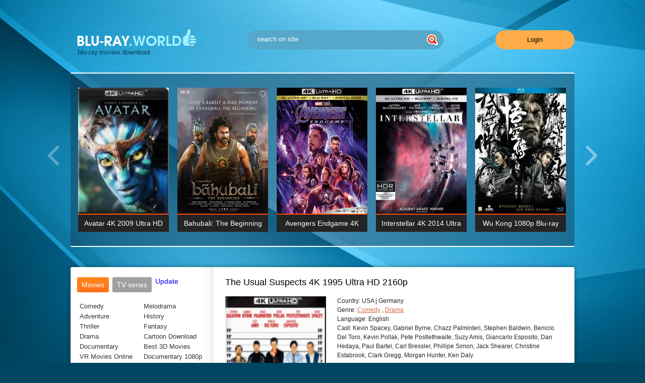

--- FILE ---
content_type: text/html; charset=utf-8
request_url: https://blu-ray.world/comedy/1574-the-usual-suspects-4k-1995-ultra-hd-2160p.html
body_size: 11850
content:
<!DOCTYPE html PUBLIC "-//W3C//DTD XHTML 1.0 Transitional//EN" "http://www.w3.org/TR/xhtml1/DTD/xhtml1-transitional.dtd">
<html xmlns="http://www.w3.org/1999/xhtml">
<head>
	<meta http-equiv="X-UA-Compatible" content="IE=edge" />
	<title>The Usual Suspects 4K 1995 Ultra HD 2160p » Blu-Ray Movies Download</title>
<meta charset="utf-8">
<meta name="description" content="A sole survivor tells of the twisty events leading up to a horrific gun battle on a boat, which began when five criminals met at a seemingly random police lineup. Storyline Following a truck hijack">
<meta name="keywords" content="BDRemux 4K 2160P">
<meta name="generator" content="DataLife Engine (https://dle-news.ru)">
<meta name="news_keywords" content="BDRemux 4K 2160P">
<link rel="canonical" href="https://blu-ray.world/comedy/1574-the-usual-suspects-4k-1995-ultra-hd-2160p.html">
<link rel="alternate" type="application/rss+xml" title="Blu-Ray Movies Download RSS" href="https://blu-ray.world/rss.xml">
<link rel="alternate" type="application/rss+xml" title="Blu-Ray Movies Download RSS Turbo" href="https://blu-ray.world/rssturbo.xml">
<link rel="alternate" type="application/rss+xml" title="Blu-Ray Movies Download RSS Dzen" href="https://blu-ray.world/rssdzen.xml">
<link rel="preconnect" href="https://blu-ray.world/" fetchpriority="high">
<meta property="twitter:title" content="The Usual Suspects 4K 1995 Ultra HD 2160p » Blu-Ray Movies Download">
<meta property="twitter:url" content="https://blu-ray.world/comedy/1574-the-usual-suspects-4k-1995-ultra-hd-2160p.html">
<meta property="twitter:card" content="summary_large_image">
<meta property="twitter:image" content="https://blu-ray.world/uploads/posts/2022-10/1666525218_the-usual-suspects-4k-1995-poster.webp">
<meta property="twitter:description" content="Storyline Following a truck hijack in New York, five criminals are arrested and brought together for questioning. As none of them are guilty, they plan a revenge operation against the police. The operation goes well, but then the influence of a legendary mastermind criminal called Keyser Söze is">
<meta property="og:type" content="article">
<meta property="og:site_name" content="Blu-Ray Movies Download">
<meta property="og:title" content="The Usual Suspects 4K 1995 Ultra HD 2160p » Blu-Ray Movies Download">
<meta property="og:url" content="https://blu-ray.world/comedy/1574-the-usual-suspects-4k-1995-ultra-hd-2160p.html">
<meta property="og:image" content="https://blu-ray.world/uploads/posts/2022-10/1666525218_the-usual-suspects-4k-1995-poster.webp">
<meta property="og:description" content="Storyline Following a truck hijack in New York, five criminals are arrested and brought together for questioning. As none of them are guilty, they plan a revenge operation against the police. The operation goes well, but then the influence of a legendary mastermind criminal called Keyser Söze is">

<script src="/engine/classes/min/index.php?g=general&amp;v=1xewp"></script>
<script src="/engine/classes/min/index.php?f=engine/classes/js/jqueryui.js,engine/classes/js/dle_js.js,engine/classes/fancybox/fancybox.js,engine/editor/jscripts/tiny_mce/tinymce.min.js&amp;v=1xewp" defer></script>
<script type="application/ld+json">{"@context":"https://schema.org","@graph":[{"@type":"BreadcrumbList","@context":"https://schema.org/","itemListElement":[{"@type":"ListItem","position":1,"item":{"@id":"https://blu-ray.world/","name":"Blu-Ray Movies"}},{"@type":"ListItem","position":2,"item":{"@id":"https://blu-ray.world/comedy/","name":"Comedy"}},{"@type":"ListItem","position":3,"item":{"@id":"https://blu-ray.world/comedy/1574-the-usual-suspects-4k-1995-ultra-hd-2160p.html","name":"The Usual Suspects 4K 1995 Ultra HD 2160p"}}]}]}</script>
	<link rel="stylesheet" href="/templates/likekinoutf/css/swiper.css" type="text/css" />
	<link rel="stylesheet" href="/templates/likekinoutf/css/style.css" type="text/css" />
	<!--[if lte IE 7]>
	<link rel="stylesheet" href="/templates/likekinoutf/css/style-ie.css" type="text/css" />
	<![endif]-->
	<script type="text/javascript" src="/templates/likekinoutf/js/swiper.jquery.min.js"></script>
	<script type="text/javascript" src="/templates/likekinoutf/js/jquery.ttabs.js"></script>
	<script type="text/javascript" src="/templates/likekinoutf/js/active.js"></script>
	<meta name="viewport" content="width=device-width, initial-scale=1.0" />
</head>
<script>
<!--
var dle_root       = '/';
var dle_admin      = '';
var dle_login_hash = 'adad37741ce69fe336c3af657504f33a7dce159d';
var dle_group      = 5;
var dle_link_type  = 1;
var dle_skin       = 'likekinoutf';
var dle_wysiwyg    = 1;
var dle_min_search = '4';
var dle_act_lang   = ["Yes", "Cancel", "Enter", "Cancel", "Save", "Delete", "Loading. Please, wait..."];
var menu_short     = 'Quick edit';
var menu_full      = 'Full edit';
var menu_profile   = 'View profile';
var menu_send      = 'Send message';
var menu_uedit     = 'Admin Center';
var dle_info       = 'Information';
var dle_confirm    = 'Confirm';
var dle_prompt     = 'Enter the information';
var dle_req_field  = ["Fill the name field", "Fill the message field", "Fill the field with the subject of the message"];
var dle_del_agree  = 'Are you sure you want to delete it? This action cannot be undone';
var dle_spam_agree = 'Are you sure you want to mark the user as a spammer? This will remove all his comments';
var dle_c_title    = 'Send a complaint';
var dle_complaint  = 'Enter the text of your complaint to the Administration:';
var dle_mail       = 'Your e-mail:';
var dle_big_text   = 'Highlighted section of text is too large.';
var dle_orfo_title = 'Enter a comment to the detected error on the page for Administration ';
var dle_p_send     = 'Send';
var dle_p_send_ok  = 'Notification has been sent successfully ';
var dle_save_ok    = 'Changes are saved successfully. Refresh the page?';
var dle_reply_title= 'Reply to the comment';
var dle_tree_comm  = '0';
var dle_del_news   = 'Delete article';
var dle_sub_agree  = 'Do you really want to subscribe to this article’s comments?';
var dle_unsub_agree  = 'Do you really want to unsubscribe from comments on this publication?';
var dle_captcha_type  = '4';
var dle_share_interesting  = ["Share a link to the selected text", "Twitter", "Facebook", "Вконтакте", "Direct Link:", "Right-click and select «Copy Link»"];
var DLEPlayerLang     = {prev: 'Previous',next: 'Next',play: 'Play',pause: 'Pause',mute: 'Mute', unmute: 'Unmute', settings: 'Settings', enterFullscreen: 'Enable full screen mode', exitFullscreen: 'Disable full screen mode', speed: 'Speed', normal: 'Normal', quality: 'Quality', pip: 'PiP mode'};
var DLEGalleryLang    = {CLOSE: 'Close (Esc)', NEXT: 'Next Image', PREV: 'Previous image', ERROR: 'Warning! An error was detected', IMAGE_ERROR: 'Failed to load image', TOGGLE_SLIDESHOW: 'Watch slideshow (space) ',TOGGLE_FULLSCREEN: 'Full-screen mode', TOGGLE_THUMBS: 'Turn on / Turn off thumbnails', ITERATEZOOM: 'Increase / Reduce', DOWNLOAD: 'Download image' };
var DLEGalleryMode    = 1;
var DLELazyMode       = 0;
var allow_dle_delete_news   = false;
var dle_search_delay   = false;
var dle_search_value   = '';
jQuery(function($){
					setTimeout(function() {
						$.get(dle_root + "engine/ajax/controller.php?mod=adminfunction", { 'id': '1574', action: 'newsread', user_hash: dle_login_hash });
					}, 5000);

	
	
	tinyMCE.baseURL = dle_root + 'engine/editor/jscripts/tiny_mce';
	tinyMCE.suffix = '.min';
	var dle_theme = '';

	if(dle_theme != '') {
		$('body').addClass( dle_theme );
	} else {
		if ( $("body").hasClass('dle_theme_dark') ) {
			dle_theme = 'dle_theme_dark';
		}
	}
	var additionalplugins = '';
	var maxheight = $(window).height() - 50;
	
	if (typeof getBaseSize === "function") {
		var height = 260 * getBaseSize();
	} else {
		var height = 260;
	}

	if($('body').hasClass('editor-autoheight')) {
       additionalplugins += ' autoresize';
    }

	tinymce.init({
		selector: 'textarea#comments',
		language : "en",
		directionality: 'ltr',
		body_class: dle_theme,
		skin: dle_theme == 'dle_theme_dark' ? 'oxide-dark' : 'oxide',
		element_format : 'html',
		width : "100%",
		height : height,
		min_height : 40,
		max_height: maxheight,
		autoresize_bottom_margin: 1,
		statusbar: false,
		deprecation_warnings: false,
		promotion: false,
		cache_suffix: '?v=1xewp',
		license_key: 'gpl',
		plugins: "link autolink lists quickbars dlebutton codesample"+additionalplugins,
		
		draggable_modal: true,
		toolbar_mode: 'floating',
		contextmenu: false,
		relative_urls : false,
		convert_urls : false,
		remove_script_host : false,
		browser_spellcheck: true,
		extended_valid_elements : "div[align|style|class|data-commenttime|data-commentuser|contenteditable],span[id|data-username|data-userurl|align|style|class|contenteditable],b/strong,i/em,u,s,p[align|style|class|contenteditable],pre[class],code",
		quickbars_insert_toolbar: '',
		quickbars_selection_toolbar: 'bold italic underline | dlequote dlespoiler dlehide',
		paste_postprocess: (editor, args) => {
			args = DLEPasteSafeText(args, 1);
		},
		paste_as_text: true,

	    formats: {
	      bold: {inline: 'b'},
	      italic: {inline: 'i'},
	      underline: {inline: 'u', exact : true},
	      strikethrough: {inline: 's', exact : true}
	    },

		elementpath: false,
		branding: false,
		
		dle_root : dle_root,
		dle_upload_area : "comments",
		dle_upload_user : "",
		dle_upload_news : "0",
		
		menubar: false,
		link_default_target: '_blank',
		editable_class: 'contenteditable',
		noneditable_class: 'noncontenteditable',
		image_dimensions: true,
		paste_data_images: false,

		
		toolbar: "bold italic underline | alignleft aligncenter alignright | bullist numlist | dleemo link dleleech  | dlequote codesample dlespoiler dlehide",
		
		mobile: {
			toolbar_mode: "sliding",
			toolbar: "bold italic underline | alignleft aligncenter alignright | bullist numlist | dleemo link dleleech  dlequote dlespoiler dlehide",
			
		},
		
		content_css : dle_root + "engine/editor/css/content.css?v=1xewp",
		
		codesample_languages: [
			{ text: 'HTML/XML', value: 'markup' },
			{ text: 'JavaScript', value: 'javascript' },
			{ text: 'CSS', value: 'css' },
			{ text: 'PHP', value: 'php' },
			{ text: 'SQL', value: 'sql' },
			{ text: 'Ruby', value: 'ruby' },
			{ text: 'Python', value: 'python' },
			{ text: 'Java', value: 'java' },
			{ text: 'C', value: 'c' },
			{ text: 'C#', value: 'csharp' },
			{ text: 'C++', value: 'cpp' }
		],

		setup: (editor) => {

			const onCompeteAction = (autocompleteApi, rng, value) => {
				editor.selection.setRng(rng);
				editor.insertContent(value);
				autocompleteApi.hide();
			};

			editor.ui.registry.addAutocompleter('getusers', {
			trigger: '@',
			minChars: 1,
			columns: 1,
			onAction: onCompeteAction,
			fetch: (pattern) => {

				return new Promise((resolve) => {

					$.get(dle_root + "engine/ajax/controller.php?mod=find_tags", { mode: 'users', term: pattern, skin: dle_skin, user_hash: dle_login_hash }, function(data){
						if ( data.found ) {
							resolve(data.items);
						}
					}, "json");

				});
			}
			});
		}

	});
				$('#dle-comments-form').submit(function() {
					if( $('#comments-image-uploader').data('files') == 'selected' ) {
						$('#comments-image-uploader').plupload('start');
					} else {
						doAddComments();
					}
					return false;
				});
FastSearch();
});
//-->
</script>
<div class="body2">
	<div class="main-center-block">
		<div class="head-block">
			<a href="https://blu-ray.world/" class="logo"></a>
			<div class="search-block">
				<form method="post"  action='' style="margin: 0;padding: 0;">
					<input type="hidden" name="do" value="search"><input type="hidden" name="subaction" value="search" />
					<input name="story" type="text" class="form-text" id="story" value="search on site" onblur="if(this.value=='') this.value='search on site';" onfocus="if(this.value=='search on site') this.value='';" title="type your request and press ENTER." />
					<input type="image" src="/templates/likekinoutf/images/search.png" value="Search!" border="0" class="form-search" alt="Search!" />
				</form>
			</div>
			<div class="login-open">Login</div>
			
			<div class="mob-menu"></div>
		</div>
		<div class="slider-block">
			<div class="slider-block-content">
				<div class="swiper-container sld1">
					<div class="swiper-wrapper">
						<div class="swiper-slide top-item">
	<div class="top-item-image">
	 <a href="https://blu-ray.world/adventure/125-avatar-2009-4k-uhd-2160p-download.html"><img src="/uploads/posts/2017-11/thumbs/1511181748_avatar-2009-4k-uhd-2160p.webp" alt="Avatar 4K 2009 Ultra HD 2160p" /></a> 

		<div class="top-item-hidden">
			<div class="top-item-quality">
				BDRemux 4K 2160P
			</div>			
		</div>
	</div>	
	<div class="top-item-title">
		<a href="https://blu-ray.world/adventure/125-avatar-2009-4k-uhd-2160p-download.html">Avatar 4K 2009 Ultra HD 2160p</a>
	</div>	
</div><div class="swiper-slide top-item">
	<div class="top-item-image">
	 <a href="https://blu-ray.world/drama/624-bahubali-the-beginning-2015-hindi-1080p.html"><img src="/uploads/posts/2018-08/medium/1535380803_bahubali-the-beginning-2015-hindi-1080p-poster.webp" alt="Bahubali: The Beginning 2015 Hindi 1080p" /></a> 

		<div class="top-item-hidden">
			<div class="top-item-quality">
				BDRemux 1080P
			</div>			
		</div>
	</div>	
	<div class="top-item-title">
		<a href="https://blu-ray.world/drama/624-bahubali-the-beginning-2015-hindi-1080p.html">Bahubali: The Beginning 2015 Hindi 1080p</a>
	</div>	
</div><div class="swiper-slide top-item">
	<div class="top-item-image">
	 <a href="https://blu-ray.world/adventure/691-avengers-endgame-4k-2019-ultra-hd-2160p-re.html"><img src="/uploads/posts/2019-08/medium/1565281029_1565035823_avengers-endgame-4k-2019-ultra-hd-2160p-new-release-4k-movies-poster.webp" alt="Avengers Endgame 4K 2019 Ultra HD 2160p" /></a> 

		<div class="top-item-hidden">
			<div class="top-item-quality">
				BDRemux 4K 2160P
			</div>			
		</div>
	</div>	
	<div class="top-item-title">
		<a href="https://blu-ray.world/adventure/691-avengers-endgame-4k-2019-ultra-hd-2160p-re.html">Avengers Endgame 4K 2019 Ultra HD 2160p</a>
	</div>	
</div><div class="swiper-slide top-item">
	<div class="top-item-image">
	 <a href="https://blu-ray.world/adventure/290-interstellar-4k-2014-ultra-hd-2160p-remux.html"><img src="/uploads/posts/2018-01/medium/1516790516_1516449818_interstellar-4k-2014-ultra-hd-2160p-min.webp" alt="Interstellar 4K 2014 Ultra HD 2160p" /></a> 

		<div class="top-item-hidden">
			<div class="top-item-quality">
				BDRemux 4K 2160P
			</div>			
		</div>
	</div>	
	<div class="top-item-title">
		<a href="https://blu-ray.world/adventure/290-interstellar-4k-2014-ultra-hd-2160p-remux.html">Interstellar 4K 2014 Ultra HD 2160p</a>
	</div>	
</div><div class="swiper-slide top-item">
	<div class="top-item-image">
	 <a href="https://blu-ray.world/fantasy/140-wu-kong-1080p-bluray.html"><img src="/uploads/posts/2017-12/medium/1512305705_1711121928080098.webp" alt="Wu Kong 1080p Blu-ray" /></a> 

		<div class="top-item-hidden">
			<div class="top-item-quality">
				BDRemux 1080P
			</div>			
		</div>
	</div>	
	<div class="top-item-title">
		<a href="https://blu-ray.world/fantasy/140-wu-kong-1080p-bluray.html">Wu Kong 1080p Blu-ray</a>
	</div>	
</div><div class="swiper-slide top-item">
	<div class="top-item-image">
	 <a href="https://blu-ray.world/update/tv-series/21-planet-earth-ii-season-1-episode-06-cities-4k-2160p-bluray-remux.html"><img src="/uploads/posts/2024-12/planet-earth-ii.webp" alt="Planet Earth II Season 1 Episode 06 Cities 4K BluRay REMUX" /></a> 

		<div class="top-item-hidden">
			<div class="top-item-quality">
				BDRemux 4K 2160P
			</div>			
		</div>
	</div>	
	<div class="top-item-title">
		<a href="https://blu-ray.world/update/tv-series/21-planet-earth-ii-season-1-episode-06-cities-4k-2160p-bluray-remux.html">Planet Earth II Season 1 Episode 06 Cities 4K BluRay REMUX</a>
	</div>	
</div><div class="swiper-slide top-item">
	<div class="top-item-image">
	 <a href="https://blu-ray.world/adventure/22-the-last-knight-2017-4k-bluray.html"><img src="/uploads/posts/2017-10/medium/1508667786_1234eq.webp" alt="The Last Knight 2017 4K 2160P BluRay HDR TrueHD" /></a> 

		<div class="top-item-hidden">
			<div class="top-item-quality">
				BDRip 4K 2160P
			</div>			
		</div>
	</div>	
	<div class="top-item-title">
		<a href="https://blu-ray.world/adventure/22-the-last-knight-2017-4k-bluray.html">The Last Knight 2017 4K 2160P BluRay HDR TrueHD</a>
	</div>	
</div><div class="swiper-slide top-item">
	<div class="top-item-image">
	 <a href="https://blu-ray.world/adventure/124-spider-man-homecoming-2017-remux-4k-uhd.html"><img src="/uploads/posts/2017-11/medium/1511180494_spider-man-homecoming-2017-remux-4k-uhd.webp" alt="Spider-Man: Homecoming (2017) REMUX 4K UHD" /></a> 

		<div class="top-item-hidden">
			<div class="top-item-quality">
				BDRemux 4K 2160P
			</div>			
		</div>
	</div>	
	<div class="top-item-title">
		<a href="https://blu-ray.world/adventure/124-spider-man-homecoming-2017-remux-4k-uhd.html">Spider-Man: Homecoming (2017) REMUX 4K UHD</a>
	</div>	
</div><div class="swiper-slide top-item">
	<div class="top-item-image">
	 <a href="https://blu-ray.world/adventure/114-the-martian-4k-ultra-hd-2160p.html"><img src="/uploads/posts/2017-11/medium/1510833893_the-martian-4k-ultra-hd-2160p.webp" alt="The Martian 4K 2015 Ultra HD 2160p" /></a> 

		<div class="top-item-hidden">
			<div class="top-item-quality">
				BDRemux 4K 2160P
			</div>			
		</div>
	</div>	
	<div class="top-item-title">
		<a href="https://blu-ray.world/adventure/114-the-martian-4k-ultra-hd-2160p.html">The Martian 4K 2015 Ultra HD 2160p</a>
	</div>	
</div><div class="swiper-slide top-item">
	<div class="top-item-image">
	 <a href="https://blu-ray.world/drama/794-joker-4k-2019-ultra-hd-2160p.html"><img src="/uploads/posts/2019-12/medium/1576988600_joker-4k-2019-ultra-hd-2160p-poster.webp" alt="Joker 4K 2019 Ultra HD 2160p" /></a> 

		<div class="top-item-hidden">
			<div class="top-item-quality">
				BDRemux 4K 2160P
			</div>			
		</div>
	</div>	
	<div class="top-item-title">
		<a href="https://blu-ray.world/drama/794-joker-4k-2019-ultra-hd-2160p.html">Joker 4K 2019 Ultra HD 2160p</a>
	</div>	
</div><div class="swiper-slide top-item">
	<div class="top-item-image">
	 <a href="https://blu-ray.world/drama/57-fifty-shades-of-grey-2160p-blu-ray.html"><img src="/uploads/posts/2017-10/medium/1509306738_cover-fifty-shades-of-grey.webp" alt="Fifty Shades of Grey 2160P Blu-Ray" /></a> 

		<div class="top-item-hidden">
			<div class="top-item-quality">
				BDRemux 4K 2160P
			</div>			
		</div>
	</div>	
	<div class="top-item-title">
		<a href="https://blu-ray.world/drama/57-fifty-shades-of-grey-2160p-blu-ray.html">Fifty Shades of Grey 2160P Blu-Ray</a>
	</div>	
</div><div class="swiper-slide top-item">
	<div class="top-item-image">
	 <a href="https://blu-ray.world/thriller/116-john-wick-chapter-two-4k-ultra-hd-2160p.html"><img src="/uploads/posts/2017-11/medium/1510836164_john-wick-chapter-two.webp" alt="John Wick: Chapter Two 4K 2017 Ultra HD 2160P" /></a> 

		<div class="top-item-hidden">
			<div class="top-item-quality">
				BDRemux 4K 2160P
			</div>			
		</div>
	</div>	
	<div class="top-item-title">
		<a href="https://blu-ray.world/thriller/116-john-wick-chapter-two-4k-ultra-hd-2160p.html">John Wick: Chapter Two 4K 2017 Ultra HD 2160P</a>
	</div>	
</div>	
					</div>		
					<div style="clear: both;"></div>							
				</div>
				<div class="slnext"></div>
				<div class="slprev"></div>
			</div>
		</div>
		<div class="content-block">
			<div class="left-col">
				
				<div class="left-menu">
					<div class="tt-tabs tabs-menu">
						<div class="index-tabs">
							<span>Movies</span>
							<span>TV series</span>			
							<a href="/update/">Update</a>
						</div>
						<div class="index-panel">
							<div class="tt-panel">
								<div class="menu-cols">
									<div class="menu-col">
										<a href="/comedy/">Comedy</a>
										<a href="/adventure/">Adventure</a>
										<a href="/thriller/">Thriller</a>
										<a href="/drama/">Drama</a>
                                       <a href="/documentary/">Documentary</a>
                                       <a href="https://3dmovies.club/" target="_blank">VR Movies Online</a>
									</div>
									<div class="menu-col">
										<a href="/melodrama/">Melodrama</a>
										<a href="/history/">History</a>
										<a href="/fantasy/">Fantasy</a>
										<a href="/cartoon/">Cartoon Download</a>
                                        <a href="https://3d-hd.club/" target="_blank">Best 3D Movies</a>
                                        <a href="/documentary-1080p/" target="_blank">Documentary 1080p</a>
									</div>
								</div>
								<div class="menu-cols">
									<div class="menu-col">
                                        <a href="/tags/BDRip+4K+2160P/">BDRip 4K 2160P</a>
                                        <a href="/tags/BDRip+3D+1080P/">BDRip 3D 1080P</a>
										<a href="/tags/BDRip+1080P/">BDRip 1080P</a>
									
									</div>
									<div class="menu-col">
										<a href="https://blu-ray.world/tags/bdremux%204k%202160p/">BDRemux 4K 2160P</a>
                                        <a href="https://blu-ray.world/tags/bdremux%203d%201080p/">BDRemux 3D 1080P</a>
                                        <a href="https://blu-ray.world/tags/bdremux%201080p/">BDRemux 1080P</a>
                                        
									</div>
								</div>
							</div>
							<div class="tt-panel">
								<div class="menu-cols">
									<div class="menu-col">
                                    <a href="https://blu-ray.world/documentary/2067-planet-earth-iii-4k-s01-2023-ultra-hd-2160p.html">Planet Earth III 4K</a>
									<a href="https://blu-ray.world/documentary/2044-frozen-planet-ii-4k-2022-ultra-hd-2160p.html">Frozen Planet II 4K</a>
									<a href="https://blu-ray.world/update/tv-series/2074-star-trek-strange-new-worlds-4k-s01-2022-ultra-hd-2160p.html">Star Trek: Strange New Worlds 4K</a>
									<a href="https://blu-ray.world/update/tv-series/188-westworld-season-one-4k-uhd-2160p-blu-ray-remux-episode-1-10.html">Westworld Season One 4K</a>
                                    <a href="https://blu-ray.world/update/tv-series/1824-the-last-of-us-4k-s01-2023-ultra-hd-2160p.html">The Last Of Us 4K S01</a>
									<a href="https://blu-ray.world/update/tv-series/1015-chernobyl-s01-4k-2019-ultra-hd-2160p.html">Chernobyl S01 4K</a>
<a href="https://blu-ray.world/update/tv-series/842-game-of-thrones-s01-s08-1080p-remux.html">Game of Thrones S01-S08 HD 1080p</a>
<a href="https://blu-ray.world/update/tv-series/2054-tom-clancys-jack-ryan-4k-s01-2018-ultra-hd-2160p.html">Tom Clancy's Jack Ryan S01 4K</a>
<a href="https://blu-ray.world/update/tv-series/2043-loki-4k-s01-2021-ultra-hd-2160p.html">Loki 4K S01 4K</a>
 <a href="https://blu-ray.world/update/tv-series/"><i>All TV-Series</i></a>
									</div>
									<div class="menu-col">
<a href="https://blu-ray.world/update/tv-series/993-game-of-thrones-season-1-4k-2011-ultra-hd-2160p.html">Game of Thrones Season 1 4K</a>
<a href="https://blu-ray.world/update/tv-series/988-game-of-thrones-season-2-4k-2012-ultra-hd-2160p.html">Game of Thrones Season 2 4K</a>
<a href="https://blu-ray.world/update/tv-series/979-game-of-thrones-season-3-4k-ultra-hd-2160p.html">Game of Thrones Season 3 4K</a>
<a href="https://blu-ray.world/update/tv-series/992-game-of-thrones-season-4-4k-2014-ultra-hd-2160p.html">Game of Thrones Season 4 4K</a>
<a href="https://blu-ray.world/update/tv-series/989-game-of-thrones-season-5-4k-2015-ultra-hd-2160p.html">Game of Thrones Season 5 4K</a>
<a href="https://blu-ray.world/update/tv-series/977-game-of-thrones-season-6-4k-ultra-hd-2160p.html">Game of Thrones Season 6 4K</a>
<a href="https://blu-ray.world/update/tv-series/976-game-of-thrones-season-7-4k-ultra-hd-2160p.html">Game of Thrones Season 7 4K</a>
<a href="https://blu-ray.world/update/tv-series/774-game-of-thrones-season-8-4k-ultra-hd-2160p.html">Game of Thrones Season 8 4K</a>	
									</div>
								</div>
							</div>
							<div class="tt-panel">
								<div class="menu-cols">
								
								</div>
							</div>
						</div>
					</div>
				</div>
				<div class="left-banner">
                    
<div class="dle_b_sidebar" data-dlebid="1" data-dlebviews="yes" data-dlebclicks="yes" ><div align="center"><a href="https://moondl.com/" target="_blank" aria-label="MoonDL.com site"><img src="/uploads/300-x-250.webp" width="100%" height="100%" alt="banner MoonDL" /></a></div></div>

				</div>
				<div class="left-block">
					<div class="left-block-title">
						<span>Featured Movies<i></i></span>
					</div>
					<div class="left-block-content">					
						<div class="swiper-container sld2">
							<div class="swiper-wrapper">
								<a href="https://blu-ray.world/drama/3699-the-gambler-4k-1974-ultra-hd-2160p.html" class="swiper-slide left-film">
	<span class="left-film-image">
	
<img src="/uploads/posts/2026-01/thumbs/the-gambler-4k-1974-poster.webp" alt="The Gambler 4K 1974 Ultra HD 2160p" />
	</span>
	<span class="left-film-title">
		The Gambler 4K 1974 Ultra HD 2160p
	</span>
</a><a href="https://blu-ray.world/thriller/3698-keeper-4k-2025-ultra-hd-2160p.html" class="swiper-slide left-film">
	<span class="left-film-image">
	
<img src="/uploads/posts/2026-01/thumbs/keeper-4k-2025-poster.webp" alt="Keeper 4K 2025 Ultra HD 2160p" />
	</span>
	<span class="left-film-title">
		Keeper 4K 2025 Ultra HD 2160p
	</span>
</a><a href="https://blu-ray.world/cartoon/3697-yellow-is-the-new-black-4k-2018-ultra-hd-2160p.html" class="swiper-slide left-film">
	<span class="left-film-image">
	
<img src="/uploads/posts/2026-01/yellow-is-the-new-black-4k-2018-poster.webp" alt="Yellow is the New Black 4K 2018 Ultra HD 2160p" />
	</span>
	<span class="left-film-title">
		Yellow is the New Black 4K 2018 Ultra HD 2160p
	</span>
</a><a href="https://blu-ray.world/movies/3683-sexworld-4k-1978.html" class="swiper-slide left-film">
	<span class="left-film-image">
	
<img src="/uploads/posts/2026-01/sexworld-4k-1978-poster.webp" alt="SexWorld 4K 1978" />
	</span>
	<span class="left-film-title">
		SexWorld 4K 1978
	</span>
</a><a href="https://blu-ray.world/drama/3694-she-killed-in-ecstasy-4k-1971-ultra-hd-2160p.html" class="swiper-slide left-film">
	<span class="left-film-image">
	
<img src="/uploads/posts/2026-01/she-killed-in-ecstasy-4k-1971-poster.webp" alt="She Killed in Ecstasy 4K 1971 Ultra HD 2160p" />
	</span>
	<span class="left-film-title">
		She Killed in Ecstasy 4K 1971 Ultra HD 2160p
	</span>
</a>
							</div>		
							<div style="clear: both;"></div>							
						</div>
						<div class="slnext2"></div>
						<div class="slprev2"></div>
					</div>
				</div>
				
				<div class="left-block">
					<div class="left-block-title">
						<span>Popular TV Shows<i></i></span>
					</div>
					<div class="left-block-content">					
						<div class="swiper-container sld3">
							<div class="swiper-wrapper">
								<a href="https://blu-ray.world/update/tv-series/3633-ted-lasso-4k-s01-2020-ultra-hd-2160p.html" class="swiper-slide left-film">
	<span class="left-film-image">
	
<img src="/uploads/posts/2025-12/thumbs/ted-lasso-4k-poster.webp" alt="Ted Lasso 4K S01 2020 Ultra HD 2160p" />
	</span>
	<span class="left-film-title">
		Ted Lasso 4K S01 2020 Ultra HD 2160p
	</span>
</a><a href="https://blu-ray.world/update/tv-series/3629-sweetpea-4k-s01-2024-ultra-hd-2160p.html" class="swiper-slide left-film">
	<span class="left-film-image">
	
<img src="/uploads/posts/2025-12/thumbs/sweetpea-4k-poster.webp" alt="Sweetpea 4K S01 2024 Ultra HD 2160p" />
	</span>
	<span class="left-film-title">
		Sweetpea 4K S01 2024 Ultra HD 2160p
	</span>
</a><a href="https://blu-ray.world/update/tv-series/3499-arcane-4k-s02-2024-ultra-hd-2160p.html" class="swiper-slide left-film">
	<span class="left-film-image">
	
<img src="/uploads/posts/2025-11/thumbs/arcane-4k-poster.webp" alt="Arcane 4K S02 2024 Ultra HD 2160p" />
	</span>
	<span class="left-film-title">
		Arcane 4K S02 2024 Ultra HD 2160p
	</span>
</a><a href="https://blu-ray.world/update/tv-series/3429-fallout-4k-s01-2024-ultra-hd-2160p.html" class="swiper-slide left-film">
	<span class="left-film-image">
	
<img src="/uploads/posts/2025-10/thumbs/fallout-4k-poster.webp" alt="Fallout 4K S01 2024 Ultra HD 2160p" />
	</span>
	<span class="left-film-title">
		Fallout 4K S01 2024 Ultra HD 2160p
	</span>
</a><a href="https://blu-ray.world/update/tv-series/3411-the-last-of-us-4k-s02-2025-ultra-hd-2160p.html" class="swiper-slide left-film">
	<span class="left-film-image">
	
<img src="/uploads/posts/2025-10/thumbs/the-last-of-us-4k-poster.webp" alt="The Last Of Us 4K S02 2025 Ultra HD 2160p" />
	</span>
	<span class="left-film-title">
		The Last Of Us 4K S02 2025 Ultra HD 2160p
	</span>
</a>
							</div>		
							<div style="clear: both;"></div>	
                        </div>            
					</div>	
                      <div class="left-block">
					<div class="left-block-title">
						<span>ADS<i></i></span>
					</div>
                            
<div class="dle_b_sidebar1" data-dlebid="4" data-dlebviews="yes" data-dlebclicks="yes" ><a href="https://4k-hd.link/4k-movies-download" target="_blank">
<video width="100%" preload="auto" height="280" autoplay muted loop playsinline>
<source src="/v2/4khdclub337%D1%85280.mp4" type="video/mp4" codecs="avc1.42E01E, mp4a.40.2">
</video>
</a></div>

					</div>
				</div>
			</div>
			<div class="right-col">
				
				<div id="dle-content"><div class="full-news">
	<div class="full-news-title">
		<h1>The Usual Suspects 4K 1995 Ultra HD 2160p </h1>
	</div>
	<div class="full-news-content">
		<div class="main-news-image">
 <a href="https://blu-ray.world/comedy/1574-the-usual-suspects-4k-1995-ultra-hd-2160p.html"><img src="/uploads/posts/2022-10/thumbs/1666525218_the-usual-suspects-4k-1995-poster.webp" alt="The Usual Suspects 4K 1995 Ultra HD 2160p" /></a> 

			<div class="main-news-quality">
				BDRemux 4K 2160P
			</div>
		</div>
		<div class="main-news-info">
			
          		                    
			<div class="full-news-line">
				<i>Сountry:</i> USA | Germany
			</div>
					
			<div class="full-news-line">
				<i>Genre:</i> <a href="https://blu-ray.world/comedy/">Comedy</a> , <a href="https://blu-ray.world/drama/">Drama</a>
			</div>	
                  
			<div class="full-news-line">
				<i>Language:</i> English
			</div>
			
			
			<div class="full-news-line">
				<i>Cast:</i> Kevin Spacey, Gabriel Byrne, Chazz Palminteri, Stephen Baldwin, Benicio Del Toro, Kevin Pollak, Pete Postlethwaite, Suzy Amis, Giancarlo Esposito, Dan Hedaya, Paul Bartel, Carl Bressler, Phillipe Simon, Jack Shearer, Christine Estabrook, Clark Gregg, Morgan Hunter, Ken Daly.
			</div>
			
		</div>
		<div class="full-news-rating">
			
			<div class="fullnews-rating">				
				<div class="frating">
					<span data-ratig-layer-id="1574"><span class="ratingtypeplusminus ratingplus" >+2</span></span>
					<div class="frating-title">Rating</div>
				</div>
				<div class="frating-num">
					<span data-vote-num-id="1574">2</span>
				</div>
				<div class="frating-votes">
					<div class="frating-votes-left"></div>
					<div class="frating-votes-right"></div>
					<div style="clear: both;"></div>
				</div>
				<div class="frating-line">
					<div class="frating-line2"></div>
				</div>
				<div class="frating-v">
					<div class="frating-minus">
						<a href="#" onclick="doRate('plus', '1574'); return false;" ><img src="/templates/likekinoutf/images/frating1.png" alt="" /><i>Like</i></a>					
					</div>
					<div class="frating-plus">
						<a href="#" onclick="doRate('minus', '1574'); return false;" ><img src="/templates/likekinoutf/images/frating2.png" alt="" /><i>Don't Like</i></a>
					</div>
					<div style="clear: both;"></div>
				</div>
			</div>
			

			
			
			
			<div class="full-news-fav">
				
				
			</div>
		</div>
	</div>
	<div class="full-news-text">
		<b>Storyline</b><br>Following a truck hijack in New York, five criminals are arrested and brought together for questioning. As none of them are guilty, they plan a revenge operation against the police. The operation goes well, but then the influence of a legendary mastermind criminal called Keyser Söze is felt. It becomes clear that each one of them has wronged Söze at some point and must pay back now. The payback job leaves 27 men dead in a boat explosion, but the real question arises now: Who actually is Keyser Söze?<br><br><b>User Review</b><br>If plagiarism were a crime in film techniques, director Bryan Singer would be imprisoned for life. Screenwriter Christopher McQuarrie would be serving a similar sentence. However, since it is not, Singer and MacQuarrie (who have joined forces again after the not-so-successful PUBLIC ACCESS) took advantage and duplicated nothing but the best. From CASABLANCA to PULP FICTION, and even a version of a line (intentionally or otherwise) from BUTCH CASSIDY AND THE SUNDANCE KID.<br><br>Many people oppose watching a film with a twist a second time. I disagree. By watching it again you can observe how the director and the screenwriter have hidden and revealed clues, how they have tried to steer the audience away from the ending. First time is for entertainment. Second time is for art. This film is certainly worthwhile to see again. To date, I have watched it five times. (Two of those five times I thought, 'well, I'll just watch about half-an-hour,' but ended up watching the entire film because it is so entertaining.) I'm not exactly a noir fan, so it is assured that this particular crime film appeals to a wider audience.<br><br>THE USUAL SUSPECTS has a skilled director, an engrossing screenplay, and ten praiseworthy performances. The film runs a fast 105 minutes. Don't miss a minute of it.



        <div style="clear: both;"></div>
	</div>
       <p align="center"><b> File size: 69.75 GB</b></p>
   <center> <a href="https://moondl.com/rcvgyibhp055/The.Usual.Suspects.1995.2160p.BluRay.REMUX.HEVC.DTS-HD.MA.5.1.4K-HD.mkv.html" target="_blank"><img src="/moondlcom.svg" alt="download blu-ray from MoonDL" width="290"/></a>  </center> 
   <br><center> <a href="https://takefile.link/abqv8i63x6zt/The.Usual.Suspects.1995.2160p.BluRay.REMUX.HEVC.DTS-HD.MA.5.1.4K-HD.mkv.html" target="_blank"><img src="/download.png" alt="download blu-ray from TakeFile" width="290"/></a>  </center> 
  <br>
    <div class="quote" align="center">You have purchased premium on MoonDL or TakeFile. You will automatically be activated an additional 512 GB of traffic every 48 hours or up to 128 GB every 48 hours (Premium Moon). </div>
    <br> 

	

	<div class="tt-tabs tabs-full-news">
	<div class="index-tabs">
            <span>Watch trailer of the movie The Usual Suspects 4K 1995 Ultra HD 2160p</span>
		</div>	
		<div class="index-panel">
			
			<div class="tt-panel">
				<div class="full-news-video">
                <iframe width="100%" height="360" src="https://www.youtube.com/embed/oiXdPolca5w?feature=player_embedded" frameborder="0" allowfullscreen></iframe>
				</div>
				<div style="clear: both;"></div>
			</div>
			
			<div class="tt-panel">
				<div class="full-news-video">
				</div>
				<div style="clear: both;"></div>
			</div>	
		</div>
	</div>
	
	<div style="padding: 0 0 20px 0;">
<script type="text/javascript">(function() {
  if (window.pluso)if (typeof window.pluso.start == "function") return;
  if (window.ifpluso==undefined) { window.ifpluso = 1;
    var d = document, s = d.createElement('script'), g = 'getElementsByTagName';
    s.type = 'text/javascript'; s.charset='UTF-8'; s.async = true;
    s.src = ('https:' == window.location.protocol ? 'https' : 'http')  + '://share.pluso.ru/pluso-like.js';
    var h=d[g]('body')[0];
    h.appendChild(s);
  }})();</script>
<div class="pluso" data-background="transparent" data-options="big,square,line,horizontal,nocounter,theme=04" data-services="facebook,twitter,google,vkontakte,email"></div>
	</div>
	
	<div class="rel-news">
		<div class="rel-news-title">
			Maybe You like:
		</div>
		<div class="rel-news-content">
			<div class="swiper-container sld4">
				<div class="swiper-wrapper">
					<div class="rel-news-item swiper-slide">
	<div class="rel-news-item-image">
		<div class="rel-news-item-image2">
<a href="https://blu-ray.world/thriller/1127-saw-4k-2004-ultra-hd-2160p.html"><img src="/uploads/posts/2021-05/medium/1620675534_saw-4k-2004-poster.webp" alt="Saw 4K 2004 Ultra HD 2160p" /> </a>

		</div>
	</div>
	<div class="rel-news-item-title">
		<a href="https://blu-ray.world/thriller/1127-saw-4k-2004-ultra-hd-2160p.html">Saw 4K 2004 Ultra HD 2160p</a>
	</div>
</div><div class="rel-news-item swiper-slide">
	<div class="rel-news-item-image">
		<div class="rel-news-item-image2">
<a href="https://blu-ray.world/drama/811-the-boys-1998-1080p-remux.html"><img src="/uploads/posts/2020-01/medium/1580060813_the-boys-1998-1080p-remux-poster.webp" alt="The Boys (1998) 1080p REMUX" /> </a>

		</div>
	</div>
	<div class="rel-news-item-title">
		<a href="https://blu-ray.world/drama/811-the-boys-1998-1080p-remux.html">The Boys (1998) 1080p REMUX</a>
	</div>
</div><div class="rel-news-item swiper-slide">
	<div class="rel-news-item-image">
		<div class="rel-news-item-image2">
<a href="https://blu-ray.world/drama/1034-la-haine-4k-1995-french-ultra-hd-2160p.html"><img src="/uploads/posts/2020-12/medium/1609085638_la-haine-4k-1995-french-poster.webp" alt="La Haine 4K 1995 FRENCH Ultra HD 2160p" /> </a>

		</div>
	</div>
	<div class="rel-news-item-title">
		<a href="https://blu-ray.world/drama/1034-la-haine-4k-1995-french-ultra-hd-2160p.html">La Haine 4K 1995 FRENCH Ultra HD 2160p</a>
	</div>
</div><div class="rel-news-item swiper-slide">
	<div class="rel-news-item-image">
		<div class="rel-news-item-image2">
<a href="https://blu-ray.world/comedy/1349-dead-heat-4k-1988-ultra-hd-2160p.html"><img src="/uploads/posts/2022-01/medium/1643320511_dead-heat-4k-1988-poster.webp" alt="Dead Heat 4K 1988 Ultra HD 2160p" /> </a>

		</div>
	</div>
	<div class="rel-news-item-title">
		<a href="https://blu-ray.world/comedy/1349-dead-heat-4k-1988-ultra-hd-2160p.html">Dead Heat 4K 1988 Ultra HD 2160p</a>
	</div>
</div><div class="rel-news-item swiper-slide">
	<div class="rel-news-item-image">
		<div class="rel-news-item-image2">
<a href="https://blu-ray.world/thriller/1021-le-cercle-rouge-4k-1970-french-ultra-hd-2160p.html"><img src="/uploads/posts/2020-12/medium/1608221614_le-cercle-rouge-4k-1970-french-poster.webp" alt="Le Cercle Rouge 4K 1970 FRENCH Ultra HD 2160p" /> </a>

		</div>
	</div>
	<div class="rel-news-item-title">
		<a href="https://blu-ray.world/thriller/1021-le-cercle-rouge-4k-1970-french-ultra-hd-2160p.html">Le Cercle Rouge 4K 1970 FRENCH Ultra HD 2160p</a>
	</div>
</div>
				</div>		
				<div style="clear: both;"></div>							
			</div>
		</div>
	</div>
	
	<div class="fullcom-block-content">
		
<div id="dle-ajax-comments"></div>

		<div style="clear: both;"></div>
		<div class="open-com-form">Add comments</div>
		<div class="hidden-com-form">
			<form  method="post" name="dle-comments-form" id="dle-comments-form" ><div class="add-comment">
	<div class="add-comment-title">
		Add your comment:
	</div>
	
	<div class="form-line-tt">
		<div class="form-line-tt-left">
			Your Name:
		</div>
		<div class="form-line-tt-right">
			<input type="text" name="name" id="name" class="form-input-stand" />
		</div>
	</div>
	<div class="form-line-tt">
		<div class="form-line-tt-left">
			Your E-Mail:
		</div>
		<div class="form-line-tt-right">
			<input type="text" name="mail" id="mail" class="form-input-stand" />
		</div>
	</div>
	
	
	<div class="form-line-tt" style="padding: 10px 0 10px 0;">
		<script>
	var text_upload = "Upload files and images";
	var dle_quote_title  = "Quote:";
</script><div class="dleaddcomments-editor wseditor dlecomments-editor">
	<textarea id="comments" name="comments" style="width:100%;height:260px;"></textarea>
</div>
	</div>
	

	
	
	
	
	
	<div class="form-line-tt">
		Enter the two words shown in the image: <span class="impot">*</span>
		<div><div class="cf-turnstile" data-sitekey="0x4AAAAAAAKaDa0r1eKIUQPt" data-theme="dark" data-language="en"></div><script src="https://challenges.cloudflare.com/turnstile/v0/api.js?compat=recaptcha" async defer></script></div>
	</div>
	
	<div class="form-submit-block-tt">
		<input value="Add" name="submit" type="submit" class="form-button-tt" />
	</div>
</div>
		<input type="hidden" name="subaction" value="addcomment">
		<input type="hidden" name="post_id" id="post_id" value="1574"><input type="hidden" name="user_hash" value="adad37741ce69fe336c3af657504f33a7dce159d"></form>
		</div>
	</div>
</div>



<script type="text/javascript">
	$(document).ready(function() {
		
		$('.open-com-form').click(function(){
			$('.hidden-com-form').slideToggle();
		});
		
		
		
		
		$('.full-news-kadr br').remove();
		
		var sliderImages = $('.full-news-kadr').find('img');
			
		// 
		sliderImages.each(function(){
			var sliderImagesSrc = $(this).attr('src');
			var sliderImagesTitle = $(this).attr('alt');
			var sliderImagesLink = $(this).parent('a').attr('href');
					
			if(sliderImagesLink == undefined) {
			// if just a picture, without a curbstone
				$('.full-news-kadr-slider .swiper-wrapper').append('<div class="swiper-slide"><a href="'+sliderImagesSrc+'" rel="highslide" class="highslide"><img src="'+sliderImagesSrc+'" alt="'+sliderImagesTitle+'" title="'+sliderImagesTitle+'" /></a></div>');
			} else {
			// if the picture with a curbstone
				$('.full-news-kadr-slider .swiper-wrapper').append('<div class="swiper-slide"><a href="'+sliderImagesLink+'" rel="highslide" class="highslide"><img src="'+sliderImagesSrc+'" alt="'+sliderImagesTitle+'" title="'+sliderImagesTitle+'" /></a></div>');
			}							
					
		});
		
		
		var swiper = new Swiper('.sld4', {
			loop: true,
			spaceBetween: 14,
			slidesPerView: 'auto'
		});
		
		
		var handleMatchMedia2 = function (mediaQuery) {
			if (mediaQuery.matches) {
				var swiper = new Swiper('.full-news-kadr-slider .swiper-container', {
					slidesPerView: 2,
					spaceBetween: 10
				});
			} else {
				var swiper = new Swiper('.full-news-kadr-slider .swiper-container', {
					slidesPerView: 3,
					spaceBetween: 10
				});
			}
		}
		mql2 = window.matchMedia('all and (max-width: 1000px)');

		handleMatchMedia2(mql2);
		mql2.addListener(handleMatchMedia2); 
		
	});
</script></div>
				<div style="clear: both;"></div>
				
				<div style="clear: both;height: 10px;"></div>
				
			</div>
			<div style="clear: both;"></div>
		</div>
		<div class="footer">
			<div class="footer-menu">
				<a href="https://blu-ray.world/">Home</a>
				<a href="https://blu-ray.world/write-me.html">Contact</a>
                <a href="https://hi-4k.com/" title="4k movie remux and rip download" target="_blank">HI-4K.COM</a>
                <a href="https://4k-hd.club/" title="movies 4K download" rel="nofollow">4K-HD.CLUB</a>  
		</div>
			<div class="footer-count">
				<!--LiveInternet counter--><script type="text/javascript">
document.write("<a href='//www.liveinternet.ru/click' "+
"target=_blank><img src='//counter.yadro.ru/hit?t14.12;r"+
escape(document.referrer)+((typeof(screen)=="undefined")?"":
";s"+screen.width+"*"+screen.height+"*"+(screen.colorDepth?
screen.colorDepth:screen.pixelDepth))+";u"+escape(document.URL)+
";"+Math.random()+
"' alt='' title='LiveInternet: 24 views shown"+
" hour, visitors for 24 hours and today' "+
"border='0' width='88' height='31'><\/a>")
</script><!--/LiveInternet-->
			</div>
		</div>
	</div>
</div>
<div class="dark"></div>


<div class="login-block">
	<div class="login-block2">
		<div class="login-title">
			Login
		</div>
		<div class="login-content">
			<form method="post" action="">
				<div class="login-line">
					<input name="login_name" type="text" class="login-input-text" title="Your name on the site" />
				</div>
				<div class="login-line">
					<input name="login_password" type="password" class="login-input-text" title="Your Password" />
				</div>
				<div style="clear: both;"></div>
				<input onclick="submit();" type="submit" class="enter" value="LOGIN" /><input name="login" type="hidden" id="login" value="submit" />
				<div class="reg-link">
					<a href="https://blu-ray.world/index.php?do=register" title="registration on the site">Register</a> / 
					<a href="https://blu-ray.world/index.php?do=lostpassword" title="registration on the site">Did you forget everything?</a>
				</div>
				
				
			</form>
			<div style="clear: both;"></div>
		</div>
	</div>
	<div class="login-close"></div>
</div>

<div class="mob-shad"></div>
<div class="mob-panel">
	<div class="mob-panel2">
		
	</div>	
</div>
<div class="mob-close"></div>
<!--[if IE 6]>
<a href="http://www.microsoft.com/rus/windows/internet-explorer/worldwide-sites.aspx" class="alert"></a>
<![endif]-->
</body>
</html>
<!-- DataLife Engine Copyright SoftNews Media Group (https://dle-news.ru) -->
<script defer src="https://static.cloudflareinsights.com/beacon.min.js/vcd15cbe7772f49c399c6a5babf22c1241717689176015" integrity="sha512-ZpsOmlRQV6y907TI0dKBHq9Md29nnaEIPlkf84rnaERnq6zvWvPUqr2ft8M1aS28oN72PdrCzSjY4U6VaAw1EQ==" data-cf-beacon='{"version":"2024.11.0","token":"264262d30efe41ef999e8b5a96b93759","r":1,"server_timing":{"name":{"cfCacheStatus":true,"cfEdge":true,"cfExtPri":true,"cfL4":true,"cfOrigin":true,"cfSpeedBrain":true},"location_startswith":null}}' crossorigin="anonymous"></script>


--- FILE ---
content_type: image/svg+xml
request_url: https://blu-ray.world/moondlcom.svg
body_size: 2475
content:
<?xml version="1.0" encoding="utf-8"?>
<!-- Generator: Adobe Illustrator 26.0.1, SVG Export Plug-In . SVG Version: 6.00 Build 0)  -->
<svg version="1.1" id="Layer_1" xmlns="http://www.w3.org/2000/svg" xmlns:xlink="http://www.w3.org/1999/xlink" x="0px" y="0px"
	 viewBox="0 0 311 45" style="enable-background:new 0 0 311 45;" xml:space="preserve">
<style type="text/css">
	.st0{fill:#FEBE2D;}
	.st1{fill:url(#SVGID_1_);}
	.st2{fill:url(#SVGID_00000071542173739037948730000004904269165504688564_);}
	.st3{enable-background:new    ;}
	.st4{fill:url(#SVGID_00000008139425832309112680000008111375432968358834_);}
	.st5{fill:#FDCB30;}
	.st6{fill:#FEE9AC;}
</style>
<path class="st0" d="M303.9,44.7H7.3c-4,0-7.3-3.3-7.3-7.3v-30c0-4,3.3-7.3,7.3-7.3h296.6c4,0,7.3,3.3,7.3,7.3v30.1
	C311.2,41.5,307.9,44.7,303.9,44.7z"/>
<linearGradient id="SVGID_1_" gradientUnits="userSpaceOnUse" x1="155.7012" y1="20.7343" x2="155.6595" y2="-46.707" gradientTransform="matrix(1 0 0 -1 0 46)">
	<stop  offset="0" style="stop-color:#020202;stop-opacity:0"/>
	<stop  offset="0.5106" style="stop-color:#1E1E1C;stop-opacity:0.5106"/>
	<stop  offset="1" style="stop-color:#000000"/>
</linearGradient>
<path class="st1" d="M0.1,21.8v10.7C0.1,38.3,3.4,43,7.4,43H304c4,0,7.3-4.7,7.3-10.5V21.8H0.1z"/>
<linearGradient id="SVGID_00000043438033239371877510000014139741876154496911_" gradientUnits="userSpaceOnUse" x1="-492.337" y1="515.4522" x2="-492.3787" y2="448.0109" gradientTransform="matrix(-1 0 0 1 -336.7382 -495.3383)">
	<stop  offset="5.327789e-09" style="stop-color:#FFFFFF;stop-opacity:0"/>
	<stop  offset="1" style="stop-color:#FFFFFF"/>
</linearGradient>
<path style="fill:url(#SVGID_00000043438033239371877510000014139741876154496911_);" d="M311.2,23.6V12.9c0-5.8-3.3-10.5-7.3-10.5
	H7.3C3.3,2.4,0,7.1,0,12.9v10.7C0,23.6,311.2,23.6,311.2,23.6z"/>
<g id="Layer_2_00000142858469977423267050000002562669742166143109_">
</g>
<g class="st3">
	<path d="M108.2,36.2h-2.3V26.1h6.8v1.3h-4.5v3h3.8v1.3h-3.8V36.2z"/>
	<path d="M119.6,31.7l2.9,4.5h-2.6l-3.1-5.5h1.2c0,0,0.1,0,0.2,0s0.2,0,0.3,0c1.2,0,1.8-0.5,1.8-1.6c0-0.6-0.1-1-0.4-1.3
		c-0.3-0.3-0.7-0.5-1.1-0.5h-2v8.9h-2.3V26.1h4.6c2.2,0,3.3,1,3.3,2.9c0,0.8-0.3,1.4-0.7,1.8c-0.4,0.4-0.9,0.7-1.4,0.8
		C119.9,31.7,119.7,31.8,119.6,31.7C119.6,31.8,119.6,31.7,119.6,31.7z"/>
	<path d="M128.2,26.1c1,0,1.9,0.2,2.5,0.6s1.1,0.9,1.4,1.7s0.4,1.7,0.4,2.8c0,1.2-0.2,2.1-0.5,2.9c-0.3,0.8-0.8,1.3-1.4,1.7
		c-0.6,0.4-1.5,0.6-2.5,0.6c-1,0-1.8-0.2-2.4-0.5c-0.6-0.4-1.1-0.9-1.4-1.7c-0.3-0.8-0.4-1.7-0.4-2.9c0-1.7,0.4-3,1.1-3.8
		C125.8,26.5,126.8,26.1,128.2,26.1z M126.4,31.2c0,1.2,0.2,2.1,0.4,2.8c0.2,0.7,0.7,1,1.5,1c0.6,0,1-0.2,1.3-0.5
		c0.3-0.4,0.5-0.8,0.5-1.3c0.1-0.5,0.1-1.1,0.1-1.9c0-0.8,0-1.4-0.1-1.9c-0.1-0.5-0.2-0.9-0.5-1.3c-0.3-0.4-0.7-0.6-1.3-0.6
		c-0.8,0-1.3,0.3-1.6,1C126.5,29.1,126.4,30,126.4,31.2z"/>
	<path d="M141.9,29.5l-2.8,7l-2.9-7v6.8h-1.6V26.1h2.5l2.3,5.3l2.2-5.3h2.5v10.2h-2.3V29.5z"/>
	<path d="M160,29.5l-2.8,7l-2.9-7v6.8h-1.6V26.1h2.5l2.3,5.3l2.2-5.3h2.5v10.2H160V29.5z"/>
	<path d="M168.5,26.1c1,0,1.9,0.2,2.5,0.6s1.1,0.9,1.4,1.7s0.4,1.7,0.4,2.8c0,1.2-0.2,2.1-0.5,2.9c-0.3,0.8-0.8,1.3-1.4,1.7
		c-0.6,0.4-1.5,0.6-2.5,0.6c-1,0-1.8-0.2-2.4-0.5c-0.6-0.4-1.1-0.9-1.4-1.7c-0.3-0.8-0.4-1.7-0.4-2.9c0-1.7,0.4-3,1.1-3.8
		S167.1,26.1,168.5,26.1z M166.6,31.2c0,1.2,0.2,2.1,0.4,2.8c0.2,0.7,0.7,1,1.5,1c0.6,0,1-0.2,1.3-0.5c0.3-0.4,0.5-0.8,0.5-1.3
		s0.1-1.1,0.1-1.9c0-0.8,0-1.4-0.1-1.9c-0.1-0.5-0.2-0.9-0.5-1.3c-0.3-0.4-0.7-0.6-1.3-0.6c-0.8,0-1.3,0.3-1.6,1
		C166.8,29.1,166.6,30,166.6,31.2z"/>
	<path d="M178.8,26.1c1,0,1.9,0.2,2.5,0.6s1.1,0.9,1.4,1.7s0.4,1.7,0.4,2.8c0,1.2-0.2,2.1-0.5,2.9c-0.3,0.8-0.8,1.3-1.4,1.7
		c-0.6,0.4-1.5,0.6-2.5,0.6c-1,0-1.8-0.2-2.4-0.5c-0.6-0.4-1.1-0.9-1.4-1.7c-0.3-0.8-0.4-1.7-0.4-2.9c0-1.7,0.4-3,1.1-3.8
		S177.4,26.1,178.8,26.1z M176.9,31.2c0,1.2,0.2,2.1,0.4,2.8c0.2,0.7,0.7,1,1.5,1c0.6,0,1-0.2,1.3-0.5c0.3-0.4,0.5-0.8,0.5-1.3
		s0.1-1.1,0.1-1.9c0-0.8,0-1.4-0.1-1.9c-0.1-0.5-0.2-0.9-0.5-1.3c-0.3-0.4-0.7-0.6-1.3-0.6c-0.8,0-1.3,0.3-1.6,1
		C177.1,29.1,176.9,30,176.9,31.2z"/>
	<path d="M191.4,33.4v-7.3h1.6v10.2h-2.7l-3.6-7.7v7.7h-1.6V26.1h2.8L191.4,33.4z"/>
	<path d="M199.8,26.1c1.3,0,2.2,0.4,2.7,1.3s0.8,2.1,0.8,3.7c0,1.1-0.1,2.1-0.4,2.8c-0.2,0.8-0.6,1.3-1.2,1.7
		c-0.5,0.4-1.2,0.6-2.1,0.6h-4.4V26.1H199.8z M201.5,31.2c0-0.8-0.1-1.5-0.2-2c-0.1-0.5-0.3-1-0.7-1.3c-0.3-0.3-0.8-0.5-1.5-0.5
		h-1.5V35h1.6c0.9,0,1.4-0.3,1.7-1C201.4,33.4,201.5,32.4,201.5,31.2z"/>
	<path d="M207.7,35h4.8v1.3h-7.1V26.1h2.3V35z"/>
	<path d="M216.5,36.2h-2.3v-2.1h2.3V36.2z"/>
	<path d="M225.7,35.7c0,0.1-0.3,0.2-0.8,0.4c-0.5,0.2-1.1,0.3-1.9,0.3c-1.7,0-2.9-0.4-3.6-1.3c-0.7-0.9-1-2.3-1-4.2
		c0-1,0.2-1.9,0.5-2.6c0.3-0.7,0.7-1.2,1.3-1.6c0.6-0.4,1.5-0.6,2.5-0.6c0.6,0,1.2,0,1.7,0.1c0.5,0.1,0.9,0.2,1.1,0.2l0.4,1.7
		c-0.2-0.1-0.5-0.3-1-0.5s-1.1-0.3-1.7-0.3c-0.9,0-1.5,0.3-1.9,1c-0.3,0.7-0.5,1.5-0.5,2.5c0,0.8,0,1.4,0.1,2
		c0.1,0.6,0.3,1.1,0.6,1.5c0.3,0.4,0.7,0.6,1.3,0.7c0.7,0,1.2-0.1,1.6-0.2s0.8-0.3,1-0.4c0.2-0.1,0.3-0.2,0.3-0.2h0L225.7,35.7z"/>
	<path d="M231.7,26.1c1,0,1.9,0.2,2.5,0.6s1.1,0.9,1.4,1.7s0.4,1.7,0.4,2.8c0,1.2-0.2,2.1-0.5,2.9c-0.3,0.8-0.8,1.3-1.4,1.7
		c-0.6,0.4-1.5,0.6-2.5,0.6c-1,0-1.8-0.2-2.4-0.5c-0.6-0.4-1.1-0.9-1.4-1.7c-0.3-0.8-0.4-1.7-0.4-2.9c0-1.7,0.4-3,1.1-3.8
		S230.3,26.1,231.7,26.1z M229.8,31.2c0,1.2,0.2,2.1,0.4,2.8c0.2,0.7,0.7,1,1.5,1c0.6,0,1-0.2,1.3-0.5c0.3-0.4,0.5-0.8,0.5-1.3
		s0.1-1.1,0.1-1.9c0-0.8,0-1.4-0.1-1.9c-0.1-0.5-0.2-0.9-0.5-1.3c-0.3-0.4-0.7-0.6-1.3-0.6c-0.8,0-1.3,0.3-1.6,1
		C229.9,29.1,229.8,30,229.8,31.2z"/>
	<path d="M245.4,29.5l-2.8,7l-2.9-7v6.8H238V26.1h2.5l2.3,5.3l2.2-5.3h2.5v10.2h-2.3V29.5z"/>
</g>
<g>
	
		<linearGradient id="SVGID_00000036253512930051556400000006404896869334923665_" gradientUnits="userSpaceOnUse" x1="79.7015" y1="574.2005" x2="79.3972" y2="536.0515" gradientTransform="matrix(1 0 0 1 0 -514)">
		<stop  offset="0" style="stop-color:#FFFFFF"/>
		<stop  offset="1" style="stop-color:#000000"/>
	</linearGradient>
	<path style="fill:url(#SVGID_00000036253512930051556400000006404896869334923665_);" d="M90.9,37.8h-23c-4.2,0-7.6-3.4-7.6-7.6
		V14.6c0-4.2,3.4-7.6,7.6-7.6h23c4.2,0,7.6,3.4,7.6,7.6v15.7C98.3,34.4,95,37.8,90.9,37.8z"/>
	<g>
		<path class="st5" d="M91.9,24.3c0,1.3-0.1,2.5-0.5,3.6c-0.2,0.8-0.7,1.4-1.4,1.6c-3.6,1.5-7.4,3-11,4.4c-0.5,0.2-0.9,0.2-1.5,0
			c-3.4-1.5-6.8-2.9-10.3-4.4c-0.9-0.4-1.3-1.2-1.4-2.2c-0.1-1.5,0-2.9,0.2-4.4c0.2-1.4,0.6-1.5,1.6-1.2c3.5,1.5,7.1,3,10.6,4.6
			c0.2,0.1,0.5,0.1,0.7,0c3.7-1.5,7.5-3,11.2-4.6c1.2-0.5,1.5-0.1,1.5,1.3C91.9,23.7,91.9,24,91.9,24.3z"/>
		<path class="st6" d="M92.5,14.7c0,1.2-0.1,2.2-0.4,3.4c-0.2,1.1-0.7,1.6-1.6,2c-3.6,1.4-7.3,2.9-10.9,4.4c-0.5,0.2-0.8,0.2-1.4,0
			c-3.5-1.5-6.9-3-10.4-4.6c-0.9-0.4-1.3-1.1-1.4-2.1c-0.1-1.5,0-3,0.4-4.6c0.2-1.2,0.7-1.4,1.5-0.9c3.5,1.5,7.1,3,10.6,4.7
			c0.4,0.1,0.6,0,0.8-0.1c3.6-1.5,7.4-3,11-4.4c1.3-0.6,1.6-0.2,1.6,1.4C92.5,14.1,92.5,14.3,92.5,14.7z"/>
	</g>
</g>
<g class="st3">
	<path d="M105.9,7.2h7.5c1.5,0,2.7,0.2,3.6,0.6c0.9,0.4,1.7,1,2.3,1.7s1,1.6,1.3,2.6c0.3,1,0.4,2.1,0.4,3.2c0,1.8-0.2,3.1-0.6,4.1
		c-0.4,1-1,1.8-1.7,2.4s-1.5,1.1-2.3,1.3c-1.1,0.3-2.1,0.4-3,0.4h-7.5V7.2z M111,10.9v8.9h1.2c1.1,0,1.8-0.1,2.3-0.4s0.8-0.6,1-1.2
		c0.3-0.6,0.4-1.5,0.4-2.8c0-1.7-0.3-2.9-0.8-3.6c-0.6-0.6-1.5-1-2.8-1H111z"/>
	<path d="M123,15.4c0-2.7,0.7-4.8,2.2-6.2s3.6-2.2,6.2-2.2c2.7,0,4.8,0.7,6.3,2.2s2.2,3.5,2.2,6.1c0,1.9-0.3,3.5-1,4.7
		s-1.6,2.2-2.8,2.9c-1.2,0.7-2.7,1-4.6,1c-1.8,0-3.4-0.3-4.6-0.9c-1.2-0.6-2.2-1.5-2.9-2.8S123,17.3,123,15.4z M128.1,15.4
		c0,1.7,0.3,2.8,0.9,3.6c0.6,0.7,1.5,1.1,2.5,1.1c1.1,0,1.9-0.4,2.5-1.1c0.6-0.7,0.9-2,0.9-3.8c0-1.5-0.3-2.7-0.9-3.4
		s-1.5-1.1-2.5-1.1c-1,0-1.8,0.4-2.5,1.1C128.4,12.6,128.1,13.8,128.1,15.4z"/>
	<path d="M140.6,7.2h4.8l1.7,9.2l2.5-9.2h4.8l2.5,9.2l1.7-9.2h4.8l-3.6,16.4h-5l-2.9-10.3l-2.9,10.3h-5L140.6,7.2z"/>
	<path d="M165.2,7.2h4.7l6.2,9.1V7.2h4.8v16.4h-4.8l-6.1-9v9h-4.8V7.2z"/>
	<path d="M184.2,7.2h5.1v12.3h7.9v4h-13V7.2z"/>
	<path d="M198.5,15.4c0-2.7,0.7-4.8,2.2-6.2s3.6-2.2,6.2-2.2c2.7,0,4.8,0.7,6.3,2.2c1.5,1.5,2.2,3.5,2.2,6.1c0,1.9-0.3,3.5-1,4.7
		c-0.6,1.2-1.6,2.2-2.8,2.9c-1.2,0.7-2.7,1-4.6,1c-1.8,0-3.4-0.3-4.6-0.9c-1.2-0.6-2.2-1.5-2.9-2.8S198.5,17.3,198.5,15.4z
		 M203.5,15.4c0,1.7,0.3,2.8,0.9,3.6c0.6,0.7,1.5,1.1,2.5,1.1c1.1,0,1.9-0.4,2.5-1.1c0.6-0.7,0.9-2,0.9-3.8c0-1.5-0.3-2.7-0.9-3.4
		c-0.6-0.7-1.5-1.1-2.5-1.1c-1,0-1.8,0.4-2.5,1.1C203.8,12.6,203.5,13.8,203.5,15.4z"/>
	<path d="M227.4,20.9h-5.7l-0.8,2.7h-5.2l6.2-16.4h5.5l6.2,16.4h-5.3L227.4,20.9z M226.4,17.4l-1.8-5.9l-1.8,5.9H226.4z"/>
	<path d="M235.2,7.2h7.5c1.5,0,2.7,0.2,3.6,0.6c0.9,0.4,1.7,1,2.3,1.7s1,1.6,1.3,2.6c0.3,1,0.4,2.1,0.4,3.2c0,1.8-0.2,3.1-0.6,4.1
		c-0.4,1-1,1.8-1.7,2.4c-0.7,0.7-1.5,1.1-2.3,1.3c-1.1,0.3-2.1,0.4-3,0.4h-7.5V7.2z M240.3,10.9v8.9h1.2c1.1,0,1.8-0.1,2.3-0.4
		c0.4-0.2,0.8-0.6,1-1.2c0.3-0.6,0.4-1.5,0.4-2.8c0-1.7-0.3-2.9-0.8-3.6c-0.6-0.6-1.5-1-2.8-1H240.3z"/>
</g>
</svg>
